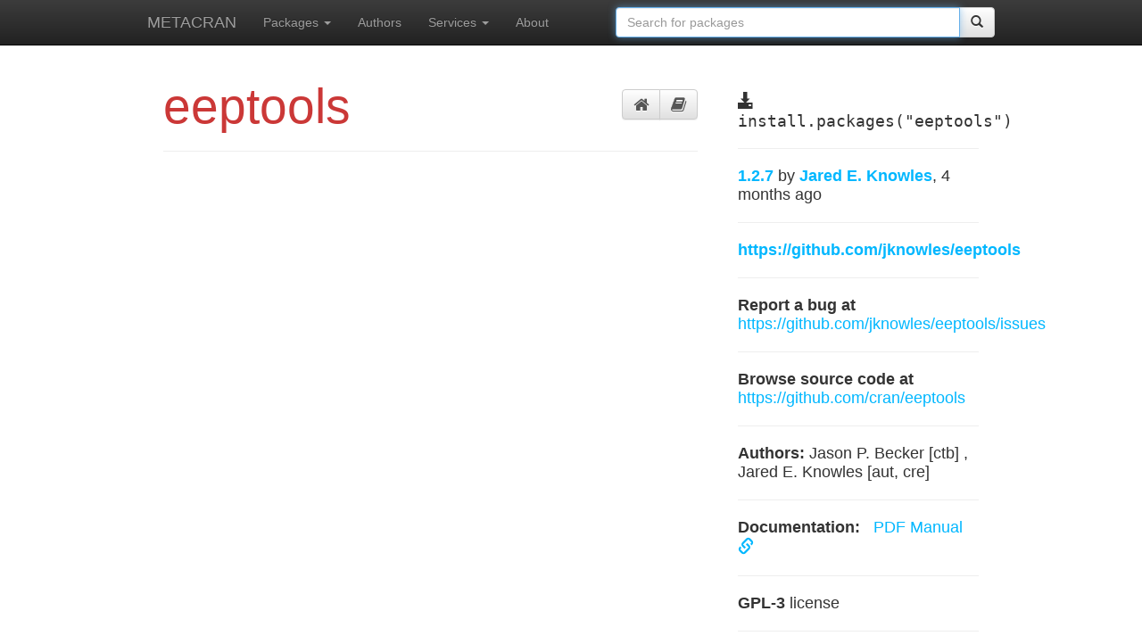

--- FILE ---
content_type: text/html; charset=utf-8
request_url: https://r-pkg.org/pkg/eeptools
body_size: 3462
content:
<!---- -*- mode: html -*-  --->

<!doctype html>
<!--[if lt IE 7]>      <html class="no-js lt-ie9 lt-ie8 lt-ie7" lang=""> <![endif]-->
<!--[if IE 7]>         <html class="no-js lt-ie9 lt-ie8" lang=""> <![endif]-->
<!--[if IE 8]>         <html class="no-js lt-ie9" lang=""> <![endif]-->
<!--[if gt IE 8]><!--> <html class="no-js" lang=""> <!--<![endif]-->
    <head>
        <meta charset="utf-8">
        <meta http-equiv="X-UA-Compatible" content="IE=edge,chrome=1">
        <title>
	  
	    eeptools @ METACRAN
	  
	</title>
        <meta name="description" content="">
        <meta name="viewport" content="width=device-width, initial-scale=1">
	<link rel="stylesheet"
	      href="//maxcdn.bootstrapcdn.com/font-awesome/4.3.0/css/font-awesome.min.css">
	<link rel="apple-touch-icon" sizes="57x57" href="/apple-touch-icon-57x57.png">
	<link rel="apple-touch-icon" sizes="60x60" href="/apple-touch-icon-60x60.png">
	<link rel="apple-touch-icon" sizes="72x72" href="/apple-touch-icon-72x72.png">
	<link rel="apple-touch-icon" sizes="76x76" href="/apple-touch-icon-76x76.png">
	<link rel="apple-touch-icon" sizes="114x114" href="/apple-touch-icon-114x114.png">
	<link rel="apple-touch-icon" sizes="120x120" href="/apple-touch-icon-120x120.png">
	<link rel="apple-touch-icon" sizes="144x144" href="/apple-touch-icon-144x144.png">
	<link rel="apple-touch-icon" sizes="152x152" href="/apple-touch-icon-152x152.png">
	<link rel="apple-touch-icon" sizes="180x180" href="/apple-touch-icon-180x180.png">
	<link rel="icon" type="image/png" href="/favicon-32x32.png" sizes="32x32">
	<link rel="icon" type="image/png" href="/android-chrome-192x192.png" sizes="192x192">
	<link rel="icon" type="image/png" href="/favicon-96x96.png" sizes="96x96">
	<link rel="icon" type="image/png" href="/favicon-16x16.png" sizes="16x16">
	<link rel="manifest" href="/manifest.json">
	<meta name="msapplication-TileColor" content="#ffc40d">
	<meta name="msapplication-TileImage" content="/mstile-144x144.png">
	<meta name="theme-color" content="#ffffff">

        <link rel="stylesheet" href="/css/bootstrap.min.css">
        <style>
            body {
                padding-top: 50px;
                padding-bottom: 20px;
            }
        </style>
        <link rel="stylesheet" href="/css/bootstrap-theme.min.css">
        <link rel="stylesheet" href="/css/main.css">
        <link rel="stylesheet" href="/stylesheets/style.css">

        <script src="/js/vendor/modernizr-2.8.3-respond-1.4.2.min.js"></script>
    </head>
    <body>
        <!--[if lt IE 8]>
            <p class="browserupgrade">You are using an <strong>outdated</strong> browser. Please <a href="http://browsehappy.com/">upgrade your browser</a> to improve your experience.</p>
        <![endif]-->

<!---- -*- mode: html -*-  --->

    <nav class="navbar navbar-fixed-top navbar-inverse">
      <div class="container wide-container">
        <div class="navbar-header">
          <button type="button" class="navbar-toggle collapsed" data-toggle="collapse" data-target="#navbar" aria-expanded="false" aria-controls="navbar">
            <span class="sr-only">Toggle navigation</span>
            <span class="icon-bar"></span>
            <span class="icon-bar"></span>
            <span class="icon-bar"></span>
          </button>
          <a class="navbar-brand" href="/">METACRAN</a>
        </div>
        <div id="navbar" class="collapse navbar-collapse">

          <ul class="nav navbar-nav">
            <li class="dropdown">
              <a href="" class="dropdown-toggle" data-toggle="dropdown"
		 role="button" aria-expanded="false">Packages
		<span class="caret"></span></a>
              <ul class="dropdown-menu" role="menu">
		<li><a href="/pkglist">All packages</a></li>
		<li class="divider"></li>
		<li><a href="/downloaded">Most downloaded</a></li>
		<li><a href="/trending">Trending this week</a></li>
		<li><a href="/depended">Most depended upon</a></li>
		<li><a href="/recent">Recently updated</a></li>
              </ul>
            </li>
	    <li><a href="/maint">Authors</a></li>
	    <li class="dropdown">
	      <a href="" class="dropdown-toggle" data-toggle="dropdown"
		 role="button" aria-expanded="false">Services
		<span class="caret"></span></a>
	      <ul class="dropdown-menu" role="menu">
		<li><a href="/services#github">CRAN @ GitHub</a></li>
		<li><a href="/services#badges">Badges</a></li>
		<li><a href="/services#api">API</a></li>
		<li><a href="/services#crandb">Package database</a></li>
		<li><a href="/services#search">Package search</a></li>
		<li><a href="/services#cranlogs">Download summaries</a></li>
		<li><a href="/services#rbuilder">R package builder</a></li>
	      </ul>
	    </li>
	    <li><a href="/about">About</a></li>
          </ul>
	  <ul class="nav navbar-nav navbar-right">
	    <li><form class="navbar-form navbar-left" role="search" action="/search.html">
		<div class="input-group">
		  <input type="text" class="form-control input"
			 id="cran-input" autofocus="autofocus"
			 placeholder="Search for packages"
			 name="q" size="45">
		  <div class="input-group-btn">
                    <button class="btn btn-default" type="submit">
		      <span class="glyphicon glyphicon-search" aria-hidden="true"></span>
		    </button>
		  </div>
		</div>
	      </form>
	  </ul>
        </div><!-- /.nav-collapse -->
      </div><!-- /.container -->
    </nav><!-- /.navbar -->


<div class="container package-page">
  <div class="row">

    <div class="col-md-8 package-main">
      <div class="page-header">
	<div class="btn-toolbar pull-right pkg-icons">
	  <div class="btn-group" role="tab-list">
	    <a href="#README" aria-control="README" role="tab"
	       data-toggle="tab" class="btn btn-default"
	       title="Package page">
	      <i class="fa fa-lg fa-home"></i>
	    </a>
	    <a href="#Manual" aria-control="Manual" role="tab"
	       data-toggle="tab" class="btn btn-default"
	       title="Reference manual">
	      <i class="fa fa-lg fa-book"></i>
	    </a>
	  </div>
	</div>
	<h1 class="package-name-title">eeptools</h1>
      </div>

      <div class="tab-content">
	<div role="tabpanel" class="tab-pane fade in" id="Manual">
	  <h1>Reference manual</h1>
	  <object
	     data="https://cran.rstudio.com/web/packages/eeptools/eeptools.pdf#view=FitH"
             type="application/pdf" width="100%"
             height="100%" border="0">
            <p>It appears you don't have a PDF plugin for this browser. You can
              <a href="http://cran.rstudio.com/web/packages/eeptools/eeptools.pdf">
                click here to download the reference manual.</a></p>
          </object>
	</div>

      </div>
    </div>

<!-------------------------- --------------------------------------->

    <div class="col-md-4 package-sidebar">
      <div class="install-package">
	<span class="glyphicon glyphicon-download-alt"
	      aria-hidden="true"></span>
	install.packages("eeptools")
      </div>
      <hr>
      <p><a href="https://github.com/cran/eeptools/commits">
	  <strong>1.2.7</strong>
	</a> by <strong><a href="/maint/jared@civilytics.com">
	    Jared E. Knowles</a></strong>, 4 months ago</p>
      <hr>

      <p><strong> <a href='https://github.com/jknowles/eeptools'>https://github.com/jknowles/eeptools</a></strong></p><hr>

      
        <p><strong>Report a bug at</strong>  <a href='https://github.com/jknowles/eeptools/issues'>https://github.com/jknowles/eeptools/issues</a></p><hr>
      

      <p><strong>Browse source code at</strong>
	<a href="https://github.com/cran/eeptools">
	  https://github.com/cran/eeptools
	</a>
      </p>
      <hr>

      <p><strong>Authors:</strong>
	
	  
	    Jason P. Becker [ctb]
	      
              ,
	   
	    Jared E. Knowles [aut, cre]
	      
              
	   
	

      </p>
      <hr>

      <p>
	<strong>Documentation:</strong>
	<a href="https://cran.rstudio.com/web/packages/eeptools/eeptools.pdf">
	  &nbsp; PDF Manual
	  &nbsp; <span class="glyphicon glyphicon-link" aria-hidden="true"></span>
	</a><br>
      </p>
      <hr>

      <p><strong>GPL-3</strong>
	license</p><hr>
      
        <p><strong>Imports</strong> <a href="/pkg/arm">arm</a>, <a href="/pkg/data.table">data.table</a>, <a href="/pkg/vcd">vcd</a></p>
      
      
        <p><strong>Depends on</strong> <a href="/pkg/ggplot2">ggplot2</a></p>
      
      
        <p><strong>Suggests</strong> <a href="/pkg/testthat">testthat</a>, <a href="/pkg/stringr">stringr</a>, <a href="/pkg/knitr">knitr</a>, <a href="/pkg/rmarkdown">rmarkdown</a>, <a href="/pkg/MASS">MASS</a></p>
      
      
      

      

      

      <hr>
      <p><a href="http://cran.rstudio.com/web/packages/eeptools">
         See at CRAN</a></p>

    </div>

  </div>
</div>

<!-- Place this tag right after the last button or just before your close body tag. -->

<script async defer id="github-bjs" src="https://buttons.github.io/buttons.js"></script>


<!---- -*- mode: html -*-  --->

<div class="container wide-container bottom-links">
  <hr>
  <div class="row">
    <div class="col-md-3">
      <h3>R links</h3>
      <a href="http://www.r-project.org"><h4>R homepage</h4></a>
      <a href="http://cran.r-project.org"><h4>Download R</h4></a>
      <a href="http://www.r-project.org/mail.html"><h4>Mailing lists</h4></a>
    </div>
    <div class="col-md-3">
      <h3>R documentation</h3>
      <a href="http://cran.r-project.org/manuals.html"><h4>R manuals</h4></a>
      <a href="http://cran.r-project.org/faqs.html"><h4>R FAQs</h4></a>
      <a href="http://journal.r-project.org/"><h4>The R Journal</h4></a>
    </div>
    <div class="col-md-3">
      <h3>CRAN links</h3>
      <a href="http://cran.r-project.org"><h4>CRAN homepage</h4></a>
      <a href="http://cran.r-project.org/web/packages/policies.html">
         <h4>CRAN repository policy</h4></a>
      <a href="http://xmpalantir.wu.ac.at/cransubmit/">
         <h4>Submit a package</h4></a>
    </div>
    <div class="col-md-3">
      <h3>METACRAN stuff</h3>
      <a href="/about"><h4>About METACRAN</h4></a>
      <a href="https://github.com/metacran"><h4>At github</h4></a>
      <a href="https://github.com/metacran/metacranweb/issues">
         <h4>Report a bug</h4></a>
    </div>
  </div>
</div>

      <hr>

      <footer>
      </footer>
    </div> <!-- /container -->        <script src="//ajax.googleapis.com/ajax/libs/jquery/1.11.2/jquery.min.js"></script>
        <script>window.jQuery || document.write('<script src="/js/vendor/jquery-1.11.2.min.js"><\/script>')</script>

        <script src="/js/vendor/bootstrap.min.js"></script>

        <script src="/js/main.js"></script>

	<script>
	  $(function () {
	    $('[data-toggle="tooltip"]').tooltip()
	  })
	</script>

        <!-- Google Analytics: change UA-XXXXX-X to be your site's ID. -->
        <script>
            (function(b,o,i,l,e,r){b.GoogleAnalyticsObject=l;b[l]||(b[l]=
            function(){(b[l].q=b[l].q||[]).push(arguments)});b[l].l=+new Date;
            e=o.createElement(i);r=o.getElementsByTagName(i)[0];
            e.src='//www.google-analytics.com/analytics.js';
            r.parentNode.insertBefore(e,r)}(window,document,'script','ga'));
            ga('create','UA-55489701-2','auto');ga('send','pageview');
        </script>
    <script defer src="https://static.cloudflareinsights.com/beacon.min.js/vcd15cbe7772f49c399c6a5babf22c1241717689176015" integrity="sha512-ZpsOmlRQV6y907TI0dKBHq9Md29nnaEIPlkf84rnaERnq6zvWvPUqr2ft8M1aS28oN72PdrCzSjY4U6VaAw1EQ==" data-cf-beacon='{"version":"2024.11.0","token":"cc30976a3aee4297b536fd81c0b0663d","r":1,"server_timing":{"name":{"cfCacheStatus":true,"cfEdge":true,"cfExtPri":true,"cfL4":true,"cfOrigin":true,"cfSpeedBrain":true},"location_startswith":null}}' crossorigin="anonymous"></script>
</body>
</html>

